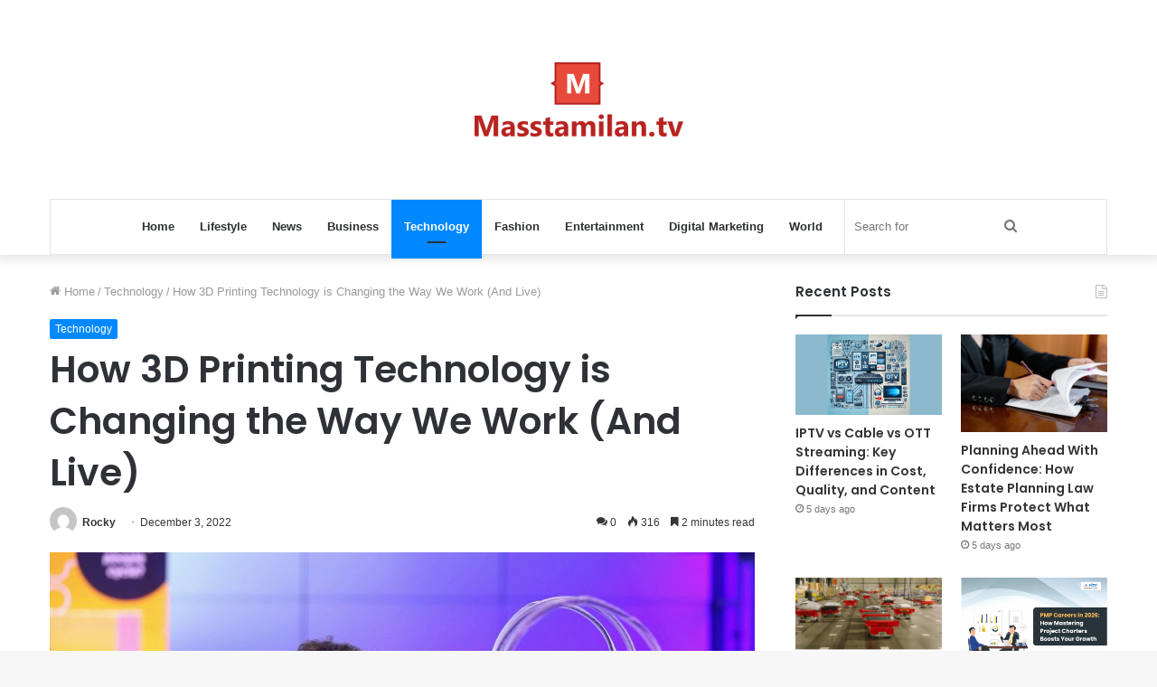

--- FILE ---
content_type: text/html; charset=UTF-8
request_url: https://masstamilan.tv/how-3d-printing-technology-is-changing-the-way-we-work-and-live/
body_size: 16460
content:
<!DOCTYPE html>
<html dir="ltr" lang="en-US" class="" data-skin="light" prefix="og: http://ogp.me/ns#">
<head>
	<meta charset="UTF-8" />
	<link rel="profile" href="https://gmpg.org/xfn/11" />
	<title>How 3D Printing Technology is Changing the Way We Work (And Live) MassTamilan Tv</title>
	<style>img:is([sizes="auto" i], [sizes^="auto," i]) { contain-intrinsic-size: 3000px 1500px }</style>
	
		<!-- All in One SEO 4.8.5 - aioseo.com -->
	<meta name="description" content="While many people think of 3D printing technology as cutting-edge and new, the reality is that the process has been around since the 1980s. It was conceptualized by Hideo Kodama, who published a paper on the use of photopolymer technology to create 3D models in 1981. Since then, 3D printing, or additive manufacturing, has developed" />
	<meta name="robots" content="max-snippet:-1, max-image-preview:large, max-video-preview:-1" />
	<meta name="author" content="Rocky"/>
	<link rel="canonical" href="https://masstamilan.tv/how-3d-printing-technology-is-changing-the-way-we-work-and-live/" />
	<meta name="generator" content="All in One SEO (AIOSEO) 4.8.5" />
		<script type="application/ld+json" class="aioseo-schema">
			{"@context":"https:\/\/schema.org","@graph":[{"@type":"Article","@id":"https:\/\/masstamilan.tv\/how-3d-printing-technology-is-changing-the-way-we-work-and-live\/#article","name":"How 3D Printing Technology is Changing the Way We Work (And Live) MassTamilan Tv","headline":"How 3D Printing Technology is Changing the Way We Work (And Live)","author":{"@id":"https:\/\/masstamilan.tv\/author\/gposting\/#author"},"publisher":{"@id":"https:\/\/masstamilan.tv\/#organization"},"image":{"@type":"ImageObject","url":"https:\/\/masstamilan.tv\/wp-content\/uploads\/2022\/12\/101603229-183634685-scaled.jpg","width":2560,"height":1707},"datePublished":"2022-12-03T20:28:03+06:00","dateModified":"2022-12-06T11:20:44+06:00","inLanguage":"en-US","mainEntityOfPage":{"@id":"https:\/\/masstamilan.tv\/how-3d-printing-technology-is-changing-the-way-we-work-and-live\/#webpage"},"isPartOf":{"@id":"https:\/\/masstamilan.tv\/how-3d-printing-technology-is-changing-the-way-we-work-and-live\/#webpage"},"articleSection":"Technology"},{"@type":"BreadcrumbList","@id":"https:\/\/masstamilan.tv\/how-3d-printing-technology-is-changing-the-way-we-work-and-live\/#breadcrumblist","itemListElement":[{"@type":"ListItem","@id":"https:\/\/masstamilan.tv#listItem","position":1,"name":"Home","item":"https:\/\/masstamilan.tv","nextItem":{"@type":"ListItem","@id":"https:\/\/masstamilan.tv\/technology\/#listItem","name":"Technology"}},{"@type":"ListItem","@id":"https:\/\/masstamilan.tv\/technology\/#listItem","position":2,"name":"Technology","item":"https:\/\/masstamilan.tv\/technology\/","nextItem":{"@type":"ListItem","@id":"https:\/\/masstamilan.tv\/how-3d-printing-technology-is-changing-the-way-we-work-and-live\/#listItem","name":"How 3D Printing Technology is Changing the Way We Work (And Live)"},"previousItem":{"@type":"ListItem","@id":"https:\/\/masstamilan.tv#listItem","name":"Home"}},{"@type":"ListItem","@id":"https:\/\/masstamilan.tv\/how-3d-printing-technology-is-changing-the-way-we-work-and-live\/#listItem","position":3,"name":"How 3D Printing Technology is Changing the Way We Work (And Live)","previousItem":{"@type":"ListItem","@id":"https:\/\/masstamilan.tv\/technology\/#listItem","name":"Technology"}}]},{"@type":"Organization","@id":"https:\/\/masstamilan.tv\/#organization","name":"MassTamilan","url":"https:\/\/masstamilan.tv\/"},{"@type":"Person","@id":"https:\/\/masstamilan.tv\/author\/gposting\/#author","url":"https:\/\/masstamilan.tv\/author\/gposting\/","name":"Rocky","image":{"@type":"ImageObject","@id":"https:\/\/masstamilan.tv\/how-3d-printing-technology-is-changing-the-way-we-work-and-live\/#authorImage","url":"https:\/\/secure.gravatar.com\/avatar\/4fb3aff00246b67610fe078de1c34a4ae3d7544591e095fb40a12311d6647390?s=96&d=mm&r=g","width":96,"height":96,"caption":"Rocky"}},{"@type":"WebPage","@id":"https:\/\/masstamilan.tv\/how-3d-printing-technology-is-changing-the-way-we-work-and-live\/#webpage","url":"https:\/\/masstamilan.tv\/how-3d-printing-technology-is-changing-the-way-we-work-and-live\/","name":"How 3D Printing Technology is Changing the Way We Work (And Live) MassTamilan Tv","description":"While many people think of 3D printing technology as cutting-edge and new, the reality is that the process has been around since the 1980s. It was conceptualized by Hideo Kodama, who published a paper on the use of photopolymer technology to create 3D models in 1981. Since then, 3D printing, or additive manufacturing, has developed","inLanguage":"en-US","isPartOf":{"@id":"https:\/\/masstamilan.tv\/#website"},"breadcrumb":{"@id":"https:\/\/masstamilan.tv\/how-3d-printing-technology-is-changing-the-way-we-work-and-live\/#breadcrumblist"},"author":{"@id":"https:\/\/masstamilan.tv\/author\/gposting\/#author"},"creator":{"@id":"https:\/\/masstamilan.tv\/author\/gposting\/#author"},"image":{"@type":"ImageObject","url":"https:\/\/masstamilan.tv\/wp-content\/uploads\/2022\/12\/101603229-183634685-scaled.jpg","@id":"https:\/\/masstamilan.tv\/how-3d-printing-technology-is-changing-the-way-we-work-and-live\/#mainImage","width":2560,"height":1707},"primaryImageOfPage":{"@id":"https:\/\/masstamilan.tv\/how-3d-printing-technology-is-changing-the-way-we-work-and-live\/#mainImage"},"datePublished":"2022-12-03T20:28:03+06:00","dateModified":"2022-12-06T11:20:44+06:00"},{"@type":"WebSite","@id":"https:\/\/masstamilan.tv\/#website","url":"https:\/\/masstamilan.tv\/","name":"MassTamilan","inLanguage":"en-US","publisher":{"@id":"https:\/\/masstamilan.tv\/#organization"}}]}
		</script>
		<!-- All in One SEO -->

<link rel="alternate" type="application/rss+xml" title="MassTamilan &raquo; Feed" href="https://masstamilan.tv/feed/" />
<link rel="alternate" type="application/rss+xml" title="MassTamilan &raquo; Comments Feed" href="https://masstamilan.tv/comments/feed/" />
<link rel="alternate" type="application/rss+xml" title="MassTamilan &raquo; How 3D Printing Technology is Changing the Way We Work (And Live) Comments Feed" href="https://masstamilan.tv/how-3d-printing-technology-is-changing-the-way-we-work-and-live/feed/" />

<meta property="og:title" content="How 3D Printing Technology is Changing the Way We Work (And Live) - MassTamilan" />
<meta property="og:type" content="article" />
<meta property="og:description" content="While many people think of 3D printing technology as cutting-edge and new, the reality is that the p" />
<meta property="og:url" content="https://masstamilan.tv/how-3d-printing-technology-is-changing-the-way-we-work-and-live/" />
<meta property="og:site_name" content="MassTamilan" />
<meta property="og:image" content="https://masstamilan.tv/wp-content/uploads/2022/12/101603229-183634685-scaled.jpg" />
<script type="text/javascript">
/* <![CDATA[ */
window._wpemojiSettings = {"baseUrl":"https:\/\/s.w.org\/images\/core\/emoji\/16.0.1\/72x72\/","ext":".png","svgUrl":"https:\/\/s.w.org\/images\/core\/emoji\/16.0.1\/svg\/","svgExt":".svg","source":{"concatemoji":"https:\/\/masstamilan.tv\/wp-includes\/js\/wp-emoji-release.min.js?ver=6.8.3"}};
/*! This file is auto-generated */
!function(s,n){var o,i,e;function c(e){try{var t={supportTests:e,timestamp:(new Date).valueOf()};sessionStorage.setItem(o,JSON.stringify(t))}catch(e){}}function p(e,t,n){e.clearRect(0,0,e.canvas.width,e.canvas.height),e.fillText(t,0,0);var t=new Uint32Array(e.getImageData(0,0,e.canvas.width,e.canvas.height).data),a=(e.clearRect(0,0,e.canvas.width,e.canvas.height),e.fillText(n,0,0),new Uint32Array(e.getImageData(0,0,e.canvas.width,e.canvas.height).data));return t.every(function(e,t){return e===a[t]})}function u(e,t){e.clearRect(0,0,e.canvas.width,e.canvas.height),e.fillText(t,0,0);for(var n=e.getImageData(16,16,1,1),a=0;a<n.data.length;a++)if(0!==n.data[a])return!1;return!0}function f(e,t,n,a){switch(t){case"flag":return n(e,"\ud83c\udff3\ufe0f\u200d\u26a7\ufe0f","\ud83c\udff3\ufe0f\u200b\u26a7\ufe0f")?!1:!n(e,"\ud83c\udde8\ud83c\uddf6","\ud83c\udde8\u200b\ud83c\uddf6")&&!n(e,"\ud83c\udff4\udb40\udc67\udb40\udc62\udb40\udc65\udb40\udc6e\udb40\udc67\udb40\udc7f","\ud83c\udff4\u200b\udb40\udc67\u200b\udb40\udc62\u200b\udb40\udc65\u200b\udb40\udc6e\u200b\udb40\udc67\u200b\udb40\udc7f");case"emoji":return!a(e,"\ud83e\udedf")}return!1}function g(e,t,n,a){var r="undefined"!=typeof WorkerGlobalScope&&self instanceof WorkerGlobalScope?new OffscreenCanvas(300,150):s.createElement("canvas"),o=r.getContext("2d",{willReadFrequently:!0}),i=(o.textBaseline="top",o.font="600 32px Arial",{});return e.forEach(function(e){i[e]=t(o,e,n,a)}),i}function t(e){var t=s.createElement("script");t.src=e,t.defer=!0,s.head.appendChild(t)}"undefined"!=typeof Promise&&(o="wpEmojiSettingsSupports",i=["flag","emoji"],n.supports={everything:!0,everythingExceptFlag:!0},e=new Promise(function(e){s.addEventListener("DOMContentLoaded",e,{once:!0})}),new Promise(function(t){var n=function(){try{var e=JSON.parse(sessionStorage.getItem(o));if("object"==typeof e&&"number"==typeof e.timestamp&&(new Date).valueOf()<e.timestamp+604800&&"object"==typeof e.supportTests)return e.supportTests}catch(e){}return null}();if(!n){if("undefined"!=typeof Worker&&"undefined"!=typeof OffscreenCanvas&&"undefined"!=typeof URL&&URL.createObjectURL&&"undefined"!=typeof Blob)try{var e="postMessage("+g.toString()+"("+[JSON.stringify(i),f.toString(),p.toString(),u.toString()].join(",")+"));",a=new Blob([e],{type:"text/javascript"}),r=new Worker(URL.createObjectURL(a),{name:"wpTestEmojiSupports"});return void(r.onmessage=function(e){c(n=e.data),r.terminate(),t(n)})}catch(e){}c(n=g(i,f,p,u))}t(n)}).then(function(e){for(var t in e)n.supports[t]=e[t],n.supports.everything=n.supports.everything&&n.supports[t],"flag"!==t&&(n.supports.everythingExceptFlag=n.supports.everythingExceptFlag&&n.supports[t]);n.supports.everythingExceptFlag=n.supports.everythingExceptFlag&&!n.supports.flag,n.DOMReady=!1,n.readyCallback=function(){n.DOMReady=!0}}).then(function(){return e}).then(function(){var e;n.supports.everything||(n.readyCallback(),(e=n.source||{}).concatemoji?t(e.concatemoji):e.wpemoji&&e.twemoji&&(t(e.twemoji),t(e.wpemoji)))}))}((window,document),window._wpemojiSettings);
/* ]]> */
</script>
<style id='wp-emoji-styles-inline-css' type='text/css'>

	img.wp-smiley, img.emoji {
		display: inline !important;
		border: none !important;
		box-shadow: none !important;
		height: 1em !important;
		width: 1em !important;
		margin: 0 0.07em !important;
		vertical-align: -0.1em !important;
		background: none !important;
		padding: 0 !important;
	}
</style>
<link rel='stylesheet' id='wp-block-library-css' href='https://masstamilan.tv/wp-includes/css/dist/block-library/style.min.css?ver=6.8.3' type='text/css' media='all' />
<style id='wp-block-library-theme-inline-css' type='text/css'>
.wp-block-audio :where(figcaption){color:#555;font-size:13px;text-align:center}.is-dark-theme .wp-block-audio :where(figcaption){color:#ffffffa6}.wp-block-audio{margin:0 0 1em}.wp-block-code{border:1px solid #ccc;border-radius:4px;font-family:Menlo,Consolas,monaco,monospace;padding:.8em 1em}.wp-block-embed :where(figcaption){color:#555;font-size:13px;text-align:center}.is-dark-theme .wp-block-embed :where(figcaption){color:#ffffffa6}.wp-block-embed{margin:0 0 1em}.blocks-gallery-caption{color:#555;font-size:13px;text-align:center}.is-dark-theme .blocks-gallery-caption{color:#ffffffa6}:root :where(.wp-block-image figcaption){color:#555;font-size:13px;text-align:center}.is-dark-theme :root :where(.wp-block-image figcaption){color:#ffffffa6}.wp-block-image{margin:0 0 1em}.wp-block-pullquote{border-bottom:4px solid;border-top:4px solid;color:currentColor;margin-bottom:1.75em}.wp-block-pullquote cite,.wp-block-pullquote footer,.wp-block-pullquote__citation{color:currentColor;font-size:.8125em;font-style:normal;text-transform:uppercase}.wp-block-quote{border-left:.25em solid;margin:0 0 1.75em;padding-left:1em}.wp-block-quote cite,.wp-block-quote footer{color:currentColor;font-size:.8125em;font-style:normal;position:relative}.wp-block-quote:where(.has-text-align-right){border-left:none;border-right:.25em solid;padding-left:0;padding-right:1em}.wp-block-quote:where(.has-text-align-center){border:none;padding-left:0}.wp-block-quote.is-large,.wp-block-quote.is-style-large,.wp-block-quote:where(.is-style-plain){border:none}.wp-block-search .wp-block-search__label{font-weight:700}.wp-block-search__button{border:1px solid #ccc;padding:.375em .625em}:where(.wp-block-group.has-background){padding:1.25em 2.375em}.wp-block-separator.has-css-opacity{opacity:.4}.wp-block-separator{border:none;border-bottom:2px solid;margin-left:auto;margin-right:auto}.wp-block-separator.has-alpha-channel-opacity{opacity:1}.wp-block-separator:not(.is-style-wide):not(.is-style-dots){width:100px}.wp-block-separator.has-background:not(.is-style-dots){border-bottom:none;height:1px}.wp-block-separator.has-background:not(.is-style-wide):not(.is-style-dots){height:2px}.wp-block-table{margin:0 0 1em}.wp-block-table td,.wp-block-table th{word-break:normal}.wp-block-table :where(figcaption){color:#555;font-size:13px;text-align:center}.is-dark-theme .wp-block-table :where(figcaption){color:#ffffffa6}.wp-block-video :where(figcaption){color:#555;font-size:13px;text-align:center}.is-dark-theme .wp-block-video :where(figcaption){color:#ffffffa6}.wp-block-video{margin:0 0 1em}:root :where(.wp-block-template-part.has-background){margin-bottom:0;margin-top:0;padding:1.25em 2.375em}
</style>
<style id='classic-theme-styles-inline-css' type='text/css'>
/*! This file is auto-generated */
.wp-block-button__link{color:#fff;background-color:#32373c;border-radius:9999px;box-shadow:none;text-decoration:none;padding:calc(.667em + 2px) calc(1.333em + 2px);font-size:1.125em}.wp-block-file__button{background:#32373c;color:#fff;text-decoration:none}
</style>
<style id='global-styles-inline-css' type='text/css'>
:root{--wp--preset--aspect-ratio--square: 1;--wp--preset--aspect-ratio--4-3: 4/3;--wp--preset--aspect-ratio--3-4: 3/4;--wp--preset--aspect-ratio--3-2: 3/2;--wp--preset--aspect-ratio--2-3: 2/3;--wp--preset--aspect-ratio--16-9: 16/9;--wp--preset--aspect-ratio--9-16: 9/16;--wp--preset--color--black: #000000;--wp--preset--color--cyan-bluish-gray: #abb8c3;--wp--preset--color--white: #ffffff;--wp--preset--color--pale-pink: #f78da7;--wp--preset--color--vivid-red: #cf2e2e;--wp--preset--color--luminous-vivid-orange: #ff6900;--wp--preset--color--luminous-vivid-amber: #fcb900;--wp--preset--color--light-green-cyan: #7bdcb5;--wp--preset--color--vivid-green-cyan: #00d084;--wp--preset--color--pale-cyan-blue: #8ed1fc;--wp--preset--color--vivid-cyan-blue: #0693e3;--wp--preset--color--vivid-purple: #9b51e0;--wp--preset--gradient--vivid-cyan-blue-to-vivid-purple: linear-gradient(135deg,rgba(6,147,227,1) 0%,rgb(155,81,224) 100%);--wp--preset--gradient--light-green-cyan-to-vivid-green-cyan: linear-gradient(135deg,rgb(122,220,180) 0%,rgb(0,208,130) 100%);--wp--preset--gradient--luminous-vivid-amber-to-luminous-vivid-orange: linear-gradient(135deg,rgba(252,185,0,1) 0%,rgba(255,105,0,1) 100%);--wp--preset--gradient--luminous-vivid-orange-to-vivid-red: linear-gradient(135deg,rgba(255,105,0,1) 0%,rgb(207,46,46) 100%);--wp--preset--gradient--very-light-gray-to-cyan-bluish-gray: linear-gradient(135deg,rgb(238,238,238) 0%,rgb(169,184,195) 100%);--wp--preset--gradient--cool-to-warm-spectrum: linear-gradient(135deg,rgb(74,234,220) 0%,rgb(151,120,209) 20%,rgb(207,42,186) 40%,rgb(238,44,130) 60%,rgb(251,105,98) 80%,rgb(254,248,76) 100%);--wp--preset--gradient--blush-light-purple: linear-gradient(135deg,rgb(255,206,236) 0%,rgb(152,150,240) 100%);--wp--preset--gradient--blush-bordeaux: linear-gradient(135deg,rgb(254,205,165) 0%,rgb(254,45,45) 50%,rgb(107,0,62) 100%);--wp--preset--gradient--luminous-dusk: linear-gradient(135deg,rgb(255,203,112) 0%,rgb(199,81,192) 50%,rgb(65,88,208) 100%);--wp--preset--gradient--pale-ocean: linear-gradient(135deg,rgb(255,245,203) 0%,rgb(182,227,212) 50%,rgb(51,167,181) 100%);--wp--preset--gradient--electric-grass: linear-gradient(135deg,rgb(202,248,128) 0%,rgb(113,206,126) 100%);--wp--preset--gradient--midnight: linear-gradient(135deg,rgb(2,3,129) 0%,rgb(40,116,252) 100%);--wp--preset--font-size--small: 13px;--wp--preset--font-size--medium: 20px;--wp--preset--font-size--large: 36px;--wp--preset--font-size--x-large: 42px;--wp--preset--spacing--20: 0.44rem;--wp--preset--spacing--30: 0.67rem;--wp--preset--spacing--40: 1rem;--wp--preset--spacing--50: 1.5rem;--wp--preset--spacing--60: 2.25rem;--wp--preset--spacing--70: 3.38rem;--wp--preset--spacing--80: 5.06rem;--wp--preset--shadow--natural: 6px 6px 9px rgba(0, 0, 0, 0.2);--wp--preset--shadow--deep: 12px 12px 50px rgba(0, 0, 0, 0.4);--wp--preset--shadow--sharp: 6px 6px 0px rgba(0, 0, 0, 0.2);--wp--preset--shadow--outlined: 6px 6px 0px -3px rgba(255, 255, 255, 1), 6px 6px rgba(0, 0, 0, 1);--wp--preset--shadow--crisp: 6px 6px 0px rgba(0, 0, 0, 1);}:where(.is-layout-flex){gap: 0.5em;}:where(.is-layout-grid){gap: 0.5em;}body .is-layout-flex{display: flex;}.is-layout-flex{flex-wrap: wrap;align-items: center;}.is-layout-flex > :is(*, div){margin: 0;}body .is-layout-grid{display: grid;}.is-layout-grid > :is(*, div){margin: 0;}:where(.wp-block-columns.is-layout-flex){gap: 2em;}:where(.wp-block-columns.is-layout-grid){gap: 2em;}:where(.wp-block-post-template.is-layout-flex){gap: 1.25em;}:where(.wp-block-post-template.is-layout-grid){gap: 1.25em;}.has-black-color{color: var(--wp--preset--color--black) !important;}.has-cyan-bluish-gray-color{color: var(--wp--preset--color--cyan-bluish-gray) !important;}.has-white-color{color: var(--wp--preset--color--white) !important;}.has-pale-pink-color{color: var(--wp--preset--color--pale-pink) !important;}.has-vivid-red-color{color: var(--wp--preset--color--vivid-red) !important;}.has-luminous-vivid-orange-color{color: var(--wp--preset--color--luminous-vivid-orange) !important;}.has-luminous-vivid-amber-color{color: var(--wp--preset--color--luminous-vivid-amber) !important;}.has-light-green-cyan-color{color: var(--wp--preset--color--light-green-cyan) !important;}.has-vivid-green-cyan-color{color: var(--wp--preset--color--vivid-green-cyan) !important;}.has-pale-cyan-blue-color{color: var(--wp--preset--color--pale-cyan-blue) !important;}.has-vivid-cyan-blue-color{color: var(--wp--preset--color--vivid-cyan-blue) !important;}.has-vivid-purple-color{color: var(--wp--preset--color--vivid-purple) !important;}.has-black-background-color{background-color: var(--wp--preset--color--black) !important;}.has-cyan-bluish-gray-background-color{background-color: var(--wp--preset--color--cyan-bluish-gray) !important;}.has-white-background-color{background-color: var(--wp--preset--color--white) !important;}.has-pale-pink-background-color{background-color: var(--wp--preset--color--pale-pink) !important;}.has-vivid-red-background-color{background-color: var(--wp--preset--color--vivid-red) !important;}.has-luminous-vivid-orange-background-color{background-color: var(--wp--preset--color--luminous-vivid-orange) !important;}.has-luminous-vivid-amber-background-color{background-color: var(--wp--preset--color--luminous-vivid-amber) !important;}.has-light-green-cyan-background-color{background-color: var(--wp--preset--color--light-green-cyan) !important;}.has-vivid-green-cyan-background-color{background-color: var(--wp--preset--color--vivid-green-cyan) !important;}.has-pale-cyan-blue-background-color{background-color: var(--wp--preset--color--pale-cyan-blue) !important;}.has-vivid-cyan-blue-background-color{background-color: var(--wp--preset--color--vivid-cyan-blue) !important;}.has-vivid-purple-background-color{background-color: var(--wp--preset--color--vivid-purple) !important;}.has-black-border-color{border-color: var(--wp--preset--color--black) !important;}.has-cyan-bluish-gray-border-color{border-color: var(--wp--preset--color--cyan-bluish-gray) !important;}.has-white-border-color{border-color: var(--wp--preset--color--white) !important;}.has-pale-pink-border-color{border-color: var(--wp--preset--color--pale-pink) !important;}.has-vivid-red-border-color{border-color: var(--wp--preset--color--vivid-red) !important;}.has-luminous-vivid-orange-border-color{border-color: var(--wp--preset--color--luminous-vivid-orange) !important;}.has-luminous-vivid-amber-border-color{border-color: var(--wp--preset--color--luminous-vivid-amber) !important;}.has-light-green-cyan-border-color{border-color: var(--wp--preset--color--light-green-cyan) !important;}.has-vivid-green-cyan-border-color{border-color: var(--wp--preset--color--vivid-green-cyan) !important;}.has-pale-cyan-blue-border-color{border-color: var(--wp--preset--color--pale-cyan-blue) !important;}.has-vivid-cyan-blue-border-color{border-color: var(--wp--preset--color--vivid-cyan-blue) !important;}.has-vivid-purple-border-color{border-color: var(--wp--preset--color--vivid-purple) !important;}.has-vivid-cyan-blue-to-vivid-purple-gradient-background{background: var(--wp--preset--gradient--vivid-cyan-blue-to-vivid-purple) !important;}.has-light-green-cyan-to-vivid-green-cyan-gradient-background{background: var(--wp--preset--gradient--light-green-cyan-to-vivid-green-cyan) !important;}.has-luminous-vivid-amber-to-luminous-vivid-orange-gradient-background{background: var(--wp--preset--gradient--luminous-vivid-amber-to-luminous-vivid-orange) !important;}.has-luminous-vivid-orange-to-vivid-red-gradient-background{background: var(--wp--preset--gradient--luminous-vivid-orange-to-vivid-red) !important;}.has-very-light-gray-to-cyan-bluish-gray-gradient-background{background: var(--wp--preset--gradient--very-light-gray-to-cyan-bluish-gray) !important;}.has-cool-to-warm-spectrum-gradient-background{background: var(--wp--preset--gradient--cool-to-warm-spectrum) !important;}.has-blush-light-purple-gradient-background{background: var(--wp--preset--gradient--blush-light-purple) !important;}.has-blush-bordeaux-gradient-background{background: var(--wp--preset--gradient--blush-bordeaux) !important;}.has-luminous-dusk-gradient-background{background: var(--wp--preset--gradient--luminous-dusk) !important;}.has-pale-ocean-gradient-background{background: var(--wp--preset--gradient--pale-ocean) !important;}.has-electric-grass-gradient-background{background: var(--wp--preset--gradient--electric-grass) !important;}.has-midnight-gradient-background{background: var(--wp--preset--gradient--midnight) !important;}.has-small-font-size{font-size: var(--wp--preset--font-size--small) !important;}.has-medium-font-size{font-size: var(--wp--preset--font-size--medium) !important;}.has-large-font-size{font-size: var(--wp--preset--font-size--large) !important;}.has-x-large-font-size{font-size: var(--wp--preset--font-size--x-large) !important;}
:where(.wp-block-post-template.is-layout-flex){gap: 1.25em;}:where(.wp-block-post-template.is-layout-grid){gap: 1.25em;}
:where(.wp-block-columns.is-layout-flex){gap: 2em;}:where(.wp-block-columns.is-layout-grid){gap: 2em;}
:root :where(.wp-block-pullquote){font-size: 1.5em;line-height: 1.6;}
</style>
<style id='akismet-widget-style-inline-css' type='text/css'>

			.a-stats {
				--akismet-color-mid-green: #357b49;
				--akismet-color-white: #fff;
				--akismet-color-light-grey: #f6f7f7;

				max-width: 350px;
				width: auto;
			}

			.a-stats * {
				all: unset;
				box-sizing: border-box;
			}

			.a-stats strong {
				font-weight: 600;
			}

			.a-stats a.a-stats__link,
			.a-stats a.a-stats__link:visited,
			.a-stats a.a-stats__link:active {
				background: var(--akismet-color-mid-green);
				border: none;
				box-shadow: none;
				border-radius: 8px;
				color: var(--akismet-color-white);
				cursor: pointer;
				display: block;
				font-family: -apple-system, BlinkMacSystemFont, 'Segoe UI', 'Roboto', 'Oxygen-Sans', 'Ubuntu', 'Cantarell', 'Helvetica Neue', sans-serif;
				font-weight: 500;
				padding: 12px;
				text-align: center;
				text-decoration: none;
				transition: all 0.2s ease;
			}

			/* Extra specificity to deal with TwentyTwentyOne focus style */
			.widget .a-stats a.a-stats__link:focus {
				background: var(--akismet-color-mid-green);
				color: var(--akismet-color-white);
				text-decoration: none;
			}

			.a-stats a.a-stats__link:hover {
				filter: brightness(110%);
				box-shadow: 0 4px 12px rgba(0, 0, 0, 0.06), 0 0 2px rgba(0, 0, 0, 0.16);
			}

			.a-stats .count {
				color: var(--akismet-color-white);
				display: block;
				font-size: 1.5em;
				line-height: 1.4;
				padding: 0 13px;
				white-space: nowrap;
			}
		
</style>
<link rel='stylesheet' id='tie-css-base-css' href='https://masstamilan.tv/wp-content/themes/jannah/assets/css/base.min.css?ver=5.4.10' type='text/css' media='all' />
<link rel='stylesheet' id='tie-css-styles-css' href='https://masstamilan.tv/wp-content/themes/jannah/assets/css/style.min.css?ver=5.4.10' type='text/css' media='all' />
<link rel='stylesheet' id='tie-css-widgets-css' href='https://masstamilan.tv/wp-content/themes/jannah/assets/css/widgets.min.css?ver=5.4.10' type='text/css' media='all' />
<link rel='stylesheet' id='tie-css-helpers-css' href='https://masstamilan.tv/wp-content/themes/jannah/assets/css/helpers.min.css?ver=5.4.10' type='text/css' media='all' />
<link rel='stylesheet' id='tie-fontawesome5-css' href='https://masstamilan.tv/wp-content/themes/jannah/assets/css/fontawesome.css?ver=5.4.10' type='text/css' media='all' />
<link rel='stylesheet' id='tie-css-ilightbox-css' href='https://masstamilan.tv/wp-content/themes/jannah/assets/ilightbox/dark-skin/skin.css?ver=5.4.10' type='text/css' media='all' />
<link rel='stylesheet' id='tie-css-single-css' href='https://masstamilan.tv/wp-content/themes/jannah/assets/css/single.min.css?ver=5.4.10' type='text/css' media='all' />
<link rel='stylesheet' id='tie-css-print-css' href='https://masstamilan.tv/wp-content/themes/jannah/assets/css/print.css?ver=5.4.10' type='text/css' media='print' />
<style id='tie-css-print-inline-css' type='text/css'>
.wf-active .logo-text,.wf-active h1,.wf-active h2,.wf-active h3,.wf-active h4,.wf-active h5,.wf-active h6,.wf-active .the-subtitle{font-family: 'Poppins';}
</style>
<script type="text/javascript" src="https://masstamilan.tv/wp-includes/js/jquery/jquery.min.js?ver=3.7.1" id="jquery-core-js"></script>
<script type="text/javascript" src="https://masstamilan.tv/wp-includes/js/jquery/jquery-migrate.min.js?ver=3.4.1" id="jquery-migrate-js"></script>
<link rel="https://api.w.org/" href="https://masstamilan.tv/wp-json/" /><link rel="alternate" title="JSON" type="application/json" href="https://masstamilan.tv/wp-json/wp/v2/posts/33784" /><link rel="EditURI" type="application/rsd+xml" title="RSD" href="https://masstamilan.tv/xmlrpc.php?rsd" />
<meta name="generator" content="WordPress 6.8.3" />
<link rel='shortlink' href='https://masstamilan.tv/?p=33784' />
<link rel="alternate" title="oEmbed (JSON)" type="application/json+oembed" href="https://masstamilan.tv/wp-json/oembed/1.0/embed?url=https%3A%2F%2Fmasstamilan.tv%2Fhow-3d-printing-technology-is-changing-the-way-we-work-and-live%2F" />
<link rel="alternate" title="oEmbed (XML)" type="text/xml+oembed" href="https://masstamilan.tv/wp-json/oembed/1.0/embed?url=https%3A%2F%2Fmasstamilan.tv%2Fhow-3d-printing-technology-is-changing-the-way-we-work-and-live%2F&#038;format=xml" />
 <meta name="description" content="While many people think of 3D printing technology as cutting-edge and new, the reality is that the process has been around since the 1980s. It was con" /><meta http-equiv="X-UA-Compatible" content="IE=edge">
<meta name="theme-color" content="#0088ff" /><meta name="viewport" content="width=device-width, initial-scale=1.0" /></head>

<body data-rsssl=1 id="tie-body" class="wp-singular post-template-default single single-post postid-33784 single-format-standard wp-theme-jannah wrapper-has-shadow block-head-1 magazine2 is-thumb-overlay-disabled is-desktop is-header-layout-2 sidebar-right has-sidebar post-layout-1 narrow-title-narrow-media is-standard-format has-mobile-share">



<div class="background-overlay">

	<div id="tie-container" class="site tie-container">

		
		<div id="tie-wrapper">

			
<header id="theme-header" class="theme-header header-layout-2 main-nav-light main-nav-default-light main-nav-below main-nav-boxed no-stream-item has-shadow has-normal-width-logo mobile-header-default">
	
<div class="container header-container">
	<div class="tie-row logo-row">

		
		<div class="logo-wrapper">
			<div class="tie-col-md-4 logo-container clearfix">
				<div id="mobile-header-components-area_1" class="mobile-header-components"><ul class="components"><li class="mobile-component_menu custom-menu-link"><a href="#" id="mobile-menu-icon" class=""><span class="tie-mobile-menu-icon nav-icon is-layout-1"></span><span class="screen-reader-text">Menu</span></a></li></ul></div>
		<div id="logo" class="image-logo" >

			
			<a title="MassTamilan" href="https://masstamilan.tv/">
				
				<picture class="tie-logo-default tie-logo-picture">
					<source class="tie-logo-source-default tie-logo-source" srcset="https://masstamilan.tv/wp-content/uploads/2021/03/masstv.png">
					<img class="tie-logo-img-default tie-logo-img" src="https://masstamilan.tv/wp-content/uploads/2021/03/masstv.png" alt="MassTamilan" width="231" height="140" style="max-height:140px; width: auto;" />
				</picture>
						</a>

			
		</div><!-- #logo /-->

		<div id="mobile-header-components-area_2" class="mobile-header-components"><ul class="components"><li class="mobile-component_search custom-menu-link">
				<a href="#" class="tie-search-trigger-mobile">
					<span class="tie-icon-search tie-search-icon" aria-hidden="true"></span>
					<span class="screen-reader-text">Search for</span>
				</a>
			</li></ul></div>			</div><!-- .tie-col /-->
		</div><!-- .logo-wrapper /-->

		
	</div><!-- .tie-row /-->
</div><!-- .container /-->

<div class="main-nav-wrapper">
	<nav id="main-nav" data-skin="search-in-main-nav" class="main-nav header-nav live-search-parent"  aria-label="Primary Navigation">
		<div class="container">

			<div class="main-menu-wrapper">

				
				<div id="menu-components-wrap">

					
					<div class="main-menu main-menu-wrap tie-alignleft">
						<div id="main-nav-menu" class="main-menu header-menu"><ul id="menu-home" class="menu" role="menubar"><li id="menu-item-11060" class="menu-item menu-item-type-custom menu-item-object-custom menu-item-home menu-item-11060"><a href="https://masstamilan.tv/">Home</a></li>
<li id="menu-item-11053" class="menu-item menu-item-type-taxonomy menu-item-object-category menu-item-11053"><a href="https://masstamilan.tv/lifestyle/">Lifestyle</a></li>
<li id="menu-item-11054" class="menu-item menu-item-type-taxonomy menu-item-object-category menu-item-11054"><a href="https://masstamilan.tv/news/">News</a></li>
<li id="menu-item-11055" class="menu-item menu-item-type-taxonomy menu-item-object-category menu-item-11055"><a href="https://masstamilan.tv/business/">Business</a></li>
<li id="menu-item-11056" class="menu-item menu-item-type-taxonomy menu-item-object-category current-post-ancestor current-menu-parent current-post-parent menu-item-11056 tie-current-menu"><a href="https://masstamilan.tv/technology/">Technology</a></li>
<li id="menu-item-11057" class="menu-item menu-item-type-taxonomy menu-item-object-category menu-item-11057"><a href="https://masstamilan.tv/fashion/">Fashion</a></li>
<li id="menu-item-11058" class="menu-item menu-item-type-taxonomy menu-item-object-category menu-item-11058"><a href="https://masstamilan.tv/entertainment/">Entertainment</a></li>
<li id="menu-item-11061" class="menu-item menu-item-type-taxonomy menu-item-object-category menu-item-11061"><a href="https://masstamilan.tv/digital-marketing/">Digital Marketing</a></li>
<li id="menu-item-11062" class="menu-item menu-item-type-taxonomy menu-item-object-category menu-item-11062"><a href="https://masstamilan.tv/world/">World</a></li>
</ul></div>					</div><!-- .main-menu.tie-alignleft /-->

					<ul class="components">		<li class="search-bar menu-item custom-menu-link" aria-label="Search">
			<form method="get" id="search" action="https://masstamilan.tv/">
				<input id="search-input" class="is-ajax-search"  inputmode="search" type="text" name="s" title="Search for" placeholder="Search for" />
				<button id="search-submit" type="submit">
					<span class="tie-icon-search tie-search-icon" aria-hidden="true"></span>
					<span class="screen-reader-text">Search for</span>
				</button>
			</form>
		</li>
		</ul><!-- Components -->
				</div><!-- #menu-components-wrap /-->
			</div><!-- .main-menu-wrapper /-->
		</div><!-- .container /-->
	</nav><!-- #main-nav /-->
</div><!-- .main-nav-wrapper /-->

</header>

<div id="content" class="site-content container"><div id="main-content-row" class="tie-row main-content-row">

<div class="main-content tie-col-md-8 tie-col-xs-12" role="main">

	
	<article id="the-post" class="container-wrapper post-content tie-standard">

		
<header class="entry-header-outer">

	<nav id="breadcrumb"><a href="https://masstamilan.tv/"><span class="tie-icon-home" aria-hidden="true"></span> Home</a><em class="delimiter">/</em><a href="https://masstamilan.tv/technology/">Technology</a><em class="delimiter">/</em><span class="current">How 3D Printing Technology is Changing the Way We Work (And Live)</span></nav><script type="application/ld+json">{"@context":"http:\/\/schema.org","@type":"BreadcrumbList","@id":"#Breadcrumb","itemListElement":[{"@type":"ListItem","position":1,"item":{"name":"Home","@id":"https:\/\/masstamilan.tv\/"}},{"@type":"ListItem","position":2,"item":{"name":"Technology","@id":"https:\/\/masstamilan.tv\/technology\/"}}]}</script>
	<div class="entry-header">

		<span class="post-cat-wrap"><a class="post-cat tie-cat-13" href="https://masstamilan.tv/technology/">Technology</a></span>
		<h1 class="post-title entry-title">How 3D Printing Technology is Changing the Way We Work (And Live)</h1>

		<div id="single-post-meta" class="post-meta clearfix"><span class="author-meta single-author with-avatars"><span class="meta-item meta-author-wrapper meta-author-5">
						<span class="meta-author-avatar">
							<a href="https://masstamilan.tv/author/gposting/"><img alt='Photo of Rocky' src='https://secure.gravatar.com/avatar/4fb3aff00246b67610fe078de1c34a4ae3d7544591e095fb40a12311d6647390?s=140&#038;d=mm&#038;r=g' srcset='https://secure.gravatar.com/avatar/4fb3aff00246b67610fe078de1c34a4ae3d7544591e095fb40a12311d6647390?s=280&#038;d=mm&#038;r=g 2x' class='avatar avatar-140 photo' height='140' width='140' decoding='async'/></a>
						</span>
					<span class="meta-author"><a href="https://masstamilan.tv/author/gposting/" class="author-name tie-icon" title="Rocky">Rocky</a></span></span></span><span class="date meta-item tie-icon">December 3, 2022</span><div class="tie-alignright"><span class="meta-comment tie-icon meta-item fa-before">0</span><span class="meta-views meta-item "><span class="tie-icon-fire" aria-hidden="true"></span> 315 </span><span class="meta-reading-time meta-item"><span class="tie-icon-bookmark" aria-hidden="true"></span> 2 minutes read</span> </div></div><!-- .post-meta -->	</div><!-- .entry-header /-->

	
	
</header><!-- .entry-header-outer /-->

<div  class="featured-area"><div class="featured-area-inner"><figure class="single-featured-image"><img width="780" height="470" src="https://masstamilan.tv/wp-content/uploads/2022/12/101603229-183634685-780x470.jpg" class="attachment-jannah-image-post size-jannah-image-post wp-post-image" alt="" is_main_img="1" decoding="async" fetchpriority="high" /></figure></div></div>
		<div class="entry-content entry clearfix">

			
			<p><span style="font-weight: 400;">While many people think of 3D printing technology as cutting-edge and new, the reality is that the process has been around since the 1980s. It was conceptualized by Hideo Kodama, who published a paper on the use of photopolymer technology to create 3D models in 1981. Since then, 3D printing, or additive manufacturing, has developed in leaps and bounds, becoming easier, faster, and more accessible than ever before. Let’s take a look at just some of the ways that 3D printing is changing our lives today. </span></p>
<h2><b>Prototyping Is Faster (And Cheaper)</b></h2>
<p><span style="font-weight: 400;">Creating and testing prototypes is an important aspect of manufacturing in various industries. Traditionally, the prototyping process has been a long, complex, and expensive process, requiring experts from various industries to come together to create a single working model. However, thanks to the advancement of 3D printing technology, in particular rapid prototyping, the time it will take to go from concept to physical product is dictated only by the amount of time needed to design the part and a few hours for the actual print to take place. </span></p>
<p><span style="font-weight: 400;">Engaging with 3D prototyping experts can help reduce the amount of time taken to design a new part as well as test it for flaws and improvements. The </span><a href="https://www.rapidpsi.com/prototyping/"><span style="font-weight: 400;">Rapid PSI</span></a><span style="font-weight: 400;"> rapid prototyping process, for example, ensures a fast turnaround time, quality prints, and frequent updates, so you can create the best possible prototype for your needs.  </span></p>
<h2><b>Sourcing Spares Is as Easy as Finding the Right Model</b></h2>
<p><span style="font-weight: 400;">As more and more businesses turn to machinery to do many of the processes that used to be done by people, the demand for readily available spare parts for the many different types of machines used to manufacture goods is growing. However, the process of making spares — particularly complex, specially machined parts — is often time-consuming and expensive, especially if only a single part is required. Enter 3D-printed spares. With just the right material and model, or the know-how to create a new model, spare part manufacturers can supply any make or model machine with whatever spares it may need in less time than ever before, meaning less downtime overall. These spares include everything from basic components for standard farm equipment to </span><a href="https://www.aviationtoday.com/2020/11/30/aerospace-industry-finding-new-3d-printing-use-cases-old-aircraft-parts/"><span style="font-weight: 400;">aerospace parts for airplanes</span></a><span style="font-weight: 400;">.</span></p>
<h2><b>A New Era of Construction</b></h2>
<p><span style="font-weight: 400;">One of the newer uses of 3D printing, but one that has gained a lot of exposure thanks to its potential to help put an end to one of America’s biggest problems, is the ability to </span><a href="https://time.com/6162775/tiktok-3d-printed-houses/"><span style="font-weight: 400;">3D print homes from scratch</span></a><span style="font-weight: 400;">. One example of a company using this technology right here at home is the Iowa-based Alquist 3D, which promises to create sustainable, innovative, and, importantly, affordable housing for families using custom-built machines that “print” in concrete. The process involves laying layers upon layers of concrete down over a pre-determined path to create the walls of the home. This process requires only a single machine and an operator, rather than a full team of builders, taking much of the cost out of building a new structure. </span></p>
<p><span style="font-weight: 400;">While 3D printing technology has been around for a few decades already, the constant innovations and improvements made in the space have resulted in several exciting new uses for additive manufacturing. It is exciting to think about what the future may bring for this technology. </span></p>

			
		</div><!-- .entry-content /-->

				<div id="post-extra-info">
			<div class="theiaStickySidebar">
				<div id="single-post-meta" class="post-meta clearfix"><span class="author-meta single-author with-avatars"><span class="meta-item meta-author-wrapper meta-author-5">
						<span class="meta-author-avatar">
							<a href="https://masstamilan.tv/author/gposting/"><img alt='Photo of Rocky' src='https://secure.gravatar.com/avatar/4fb3aff00246b67610fe078de1c34a4ae3d7544591e095fb40a12311d6647390?s=140&#038;d=mm&#038;r=g' srcset='https://secure.gravatar.com/avatar/4fb3aff00246b67610fe078de1c34a4ae3d7544591e095fb40a12311d6647390?s=280&#038;d=mm&#038;r=g 2x' class='avatar avatar-140 photo' height='140' width='140' decoding='async'/></a>
						</span>
					<span class="meta-author"><a href="https://masstamilan.tv/author/gposting/" class="author-name tie-icon" title="Rocky">Rocky</a></span></span></span><span class="date meta-item tie-icon">December 3, 2022</span><div class="tie-alignright"><span class="meta-comment tie-icon meta-item fa-before">0</span><span class="meta-views meta-item "><span class="tie-icon-fire" aria-hidden="true"></span> 315 </span><span class="meta-reading-time meta-item"><span class="tie-icon-bookmark" aria-hidden="true"></span> 2 minutes read</span> </div></div><!-- .post-meta -->			</div>
		</div>

		<div class="clearfix"></div>
		<script id="tie-schema-json" type="application/ld+json">{"@context":"http:\/\/schema.org","@type":"Article","dateCreated":"2022-12-03T20:28:03+06:00","datePublished":"2022-12-03T20:28:03+06:00","dateModified":"2022-12-06T11:20:44+06:00","headline":"How 3D Printing Technology is Changing the Way We Work (And Live)","name":"How 3D Printing Technology is Changing the Way We Work (And Live)","keywords":[],"url":"https:\/\/masstamilan.tv\/how-3d-printing-technology-is-changing-the-way-we-work-and-live\/","description":"While many people think of 3D printing technology as cutting-edge and new, the reality is that the process has been around since the 1980s. It was conceptualized by Hideo Kodama, who published a paper","copyrightYear":"2022","articleSection":"Technology","articleBody":"While many people think of 3D printing technology as cutting-edge and new, the reality is that the process has been around since the 1980s. It was conceptualized by Hideo Kodama, who published a paper on the use of photopolymer technology to create 3D models in 1981. Since then, 3D printing, or additive manufacturing, has developed in leaps and bounds, becoming easier, faster, and more accessible than ever before. Let\u2019s take a look at just some of the ways that 3D printing is changing our lives today.\u00a0\r\nPrototyping Is Faster (And Cheaper)\r\nCreating and testing prototypes is an important aspect of manufacturing in various industries. Traditionally, the prototyping process has been a long, complex, and expensive process, requiring experts from various industries to come together to create a single working model. However, thanks to the advancement of 3D printing technology, in particular rapid prototyping, the time it will take to go from concept to physical product is dictated only by the amount of time needed to design the part and a few hours for the actual print to take place.\u00a0\r\n\r\nEngaging with 3D prototyping experts can help reduce the amount of time taken to design a new part as well as test it for flaws and improvements. The Rapid PSI rapid prototyping process, for example, ensures a fast turnaround time, quality prints, and frequent updates, so you can create the best possible prototype for your needs.\u00a0\u00a0\r\nSourcing Spares Is as Easy as Finding the Right Model\r\nAs more and more businesses turn to machinery to do many of the processes that used to be done by people, the demand for readily available spare parts for the many different types of machines used to manufacture goods is growing. However, the process of making spares \u2014 particularly complex, specially machined parts \u2014 is often time-consuming and expensive, especially if only a single part is required. Enter 3D-printed spares. With just the right material and model, or the know-how to create a new model, spare part manufacturers can supply any make or model machine with whatever spares it may need in less time than ever before, meaning less downtime overall. These spares include everything from basic components for standard farm equipment to aerospace parts for airplanes.\r\nA New Era of Construction\r\nOne of the newer uses of 3D printing, but one that has gained a lot of exposure thanks to its potential to help put an end to one of America\u2019s biggest problems, is the ability to 3D print homes from scratch. One example of a company using this technology right here at home is the Iowa-based Alquist 3D, which promises to create sustainable, innovative, and, importantly, affordable housing for families using custom-built machines that \u201cprint\u201d in concrete. The process involves laying layers upon layers of concrete down over a pre-determined path to create the walls of the home. This process requires only a single machine and an operator, rather than a full team of builders, taking much of the cost out of building a new structure.\u00a0\r\n\r\nWhile 3D printing technology has been around for a few decades already, the constant innovations and improvements made in the space have resulted in several exciting new uses for additive manufacturing. It is exciting to think about what the future may bring for this technology.\u00a0","publisher":{"@id":"#Publisher","@type":"Organization","name":"MassTamilan","logo":{"@type":"ImageObject","url":"https:\/\/masstamilan.tv\/wp-content\/uploads\/2021\/03\/masstv.png"}},"sourceOrganization":{"@id":"#Publisher"},"copyrightHolder":{"@id":"#Publisher"},"mainEntityOfPage":{"@type":"WebPage","@id":"https:\/\/masstamilan.tv\/how-3d-printing-technology-is-changing-the-way-we-work-and-live\/","breadcrumb":{"@id":"#Breadcrumb"}},"author":{"@type":"Person","name":"Rocky","url":"https:\/\/masstamilan.tv\/author\/gposting\/"},"image":{"@type":"ImageObject","url":"https:\/\/masstamilan.tv\/wp-content\/uploads\/2022\/12\/101603229-183634685-scaled.jpg","width":2560,"height":1707}}</script>
		<div id="share-buttons-bottom" class="share-buttons share-buttons-bottom">
			<div class="share-links ">
				
				<a href="https://www.facebook.com/sharer.php?u=https://masstamilan.tv/how-3d-printing-technology-is-changing-the-way-we-work-and-live/" rel="external noopener nofollow" title="Facebook" target="_blank" class="facebook-share-btn  large-share-button" data-raw="https://www.facebook.com/sharer.php?u={post_link}">
					<span class="share-btn-icon tie-icon-facebook"></span> <span class="social-text">Facebook</span>
				</a>
				<a href="https://twitter.com/intent/tweet?text=How%203D%20Printing%20Technology%20is%20Changing%20the%20Way%20We%20Work%20%28And%20Live%29&#038;url=https://masstamilan.tv/how-3d-printing-technology-is-changing-the-way-we-work-and-live/" rel="external noopener nofollow" title="Twitter" target="_blank" class="twitter-share-btn  large-share-button" data-raw="https://twitter.com/intent/tweet?text={post_title}&amp;url={post_link}">
					<span class="share-btn-icon tie-icon-twitter"></span> <span class="social-text">Twitter</span>
				</a>
				<a href="https://www.linkedin.com/shareArticle?mini=true&#038;url=https://masstamilan.tv/how-3d-printing-technology-is-changing-the-way-we-work-and-live/&#038;title=How%203D%20Printing%20Technology%20is%20Changing%20the%20Way%20We%20Work%20%28And%20Live%29" rel="external noopener nofollow" title="LinkedIn" target="_blank" class="linkedin-share-btn " data-raw="https://www.linkedin.com/shareArticle?mini=true&amp;url={post_full_link}&amp;title={post_title}">
					<span class="share-btn-icon tie-icon-linkedin"></span> <span class="screen-reader-text">LinkedIn</span>
				</a>
				<a href="https://www.tumblr.com/share/link?url=https://masstamilan.tv/how-3d-printing-technology-is-changing-the-way-we-work-and-live/&#038;name=How%203D%20Printing%20Technology%20is%20Changing%20the%20Way%20We%20Work%20%28And%20Live%29" rel="external noopener nofollow" title="Tumblr" target="_blank" class="tumblr-share-btn " data-raw="https://www.tumblr.com/share/link?url={post_link}&amp;name={post_title}">
					<span class="share-btn-icon tie-icon-tumblr"></span> <span class="screen-reader-text">Tumblr</span>
				</a>
				<a href="https://pinterest.com/pin/create/button/?url=https://masstamilan.tv/how-3d-printing-technology-is-changing-the-way-we-work-and-live/&#038;description=How%203D%20Printing%20Technology%20is%20Changing%20the%20Way%20We%20Work%20%28And%20Live%29&#038;media=https://masstamilan.tv/wp-content/uploads/2022/12/101603229-183634685-scaled.jpg" rel="external noopener nofollow" title="Pinterest" target="_blank" class="pinterest-share-btn " data-raw="https://pinterest.com/pin/create/button/?url={post_link}&amp;description={post_title}&amp;media={post_img}">
					<span class="share-btn-icon tie-icon-pinterest"></span> <span class="screen-reader-text">Pinterest</span>
				</a>
				<a href="https://reddit.com/submit?url=https://masstamilan.tv/how-3d-printing-technology-is-changing-the-way-we-work-and-live/&#038;title=How%203D%20Printing%20Technology%20is%20Changing%20the%20Way%20We%20Work%20%28And%20Live%29" rel="external noopener nofollow" title="Reddit" target="_blank" class="reddit-share-btn " data-raw="https://reddit.com/submit?url={post_link}&amp;title={post_title}">
					<span class="share-btn-icon tie-icon-reddit"></span> <span class="screen-reader-text">Reddit</span>
				</a>
				<a href="https://vk.com/share.php?url=https://masstamilan.tv/how-3d-printing-technology-is-changing-the-way-we-work-and-live/" rel="external noopener nofollow" title="VKontakte" target="_blank" class="vk-share-btn " data-raw="https://vk.com/share.php?url={post_link}">
					<span class="share-btn-icon tie-icon-vk"></span> <span class="screen-reader-text">VKontakte</span>
				</a>
				<a href="/cdn-cgi/l/email-protection#[base64]" rel="external noopener nofollow" title="Share via Email" target="_blank" class="email-share-btn " data-raw="mailto:?subject={post_title}&amp;body={post_link}">
					<span class="share-btn-icon tie-icon-envelope"></span> <span class="screen-reader-text">Share via Email</span>
				</a>
				<a href="#" rel="external noopener nofollow" title="Print" target="_blank" class="print-share-btn " data-raw="#">
					<span class="share-btn-icon tie-icon-print"></span> <span class="screen-reader-text">Print</span>
				</a>			</div><!-- .share-links /-->
		</div><!-- .share-buttons /-->

		
	</article><!-- #the-post /-->

	
	<div class="post-components">

		
		<div class="about-author container-wrapper about-author-5">

								<div class="author-avatar">
						<a href="https://masstamilan.tv/author/gposting/">
							<img alt='Photo of Rocky' src='https://secure.gravatar.com/avatar/4fb3aff00246b67610fe078de1c34a4ae3d7544591e095fb40a12311d6647390?s=180&#038;d=mm&#038;r=g' srcset='https://secure.gravatar.com/avatar/4fb3aff00246b67610fe078de1c34a4ae3d7544591e095fb40a12311d6647390?s=360&#038;d=mm&#038;r=g 2x' class='avatar avatar-180 photo' height='180' width='180' loading='lazy' decoding='async'/>						</a>
					</div><!-- .author-avatar /-->
					
			<div class="author-info">
				<h3 class="author-name"><a href="https://masstamilan.tv/author/gposting/">Rocky</a></h3>

				<div class="author-bio">
									</div><!-- .author-bio /-->

				<ul class="social-icons"></ul>			</div><!-- .author-info /-->
			<div class="clearfix"></div>
		</div><!-- .about-author /-->
		
	

				<div id="related-posts" class="container-wrapper has-extra-post">

					<div class="mag-box-title the-global-title">
						<h3>Related Articles</h3>
					</div>

					<div class="related-posts-list">

					
							<div class="related-item tie-standard">

								
			<a aria-label="Leveraging the Power of Cloud-Based Document Management Systems " href="https://masstamilan.tv/leveraging-the-power-of-cloud-based-document-management-systems/" class="post-thumb"><img width="390" height="220" src="https://masstamilan.tv/wp-content/uploads/2022/12/Leveraging-the-Power-of-Cloud-Based-Document-Management-Systems-390x220.jpg" class="attachment-jannah-image-large size-jannah-image-large wp-post-image" alt="" decoding="async" loading="lazy" srcset="https://masstamilan.tv/wp-content/uploads/2022/12/Leveraging-the-Power-of-Cloud-Based-Document-Management-Systems-390x220.jpg 390w, https://masstamilan.tv/wp-content/uploads/2022/12/Leveraging-the-Power-of-Cloud-Based-Document-Management-Systems-300x169.jpg 300w, https://masstamilan.tv/wp-content/uploads/2022/12/Leveraging-the-Power-of-Cloud-Based-Document-Management-Systems.jpg 748w" sizes="auto, (max-width: 390px) 100vw, 390px" /></a>
								<h3 class="post-title"><a href="https://masstamilan.tv/leveraging-the-power-of-cloud-based-document-management-systems/">Leveraging the Power of Cloud-Based Document Management Systems </a></h3>

								<div class="post-meta clearfix"><span class="date meta-item tie-icon">December 31, 2022</span></div><!-- .post-meta -->							</div><!-- .related-item /-->

						
							<div class="related-item tie-standard">

								
			<a aria-label="How Technology Helps Us" href="https://masstamilan.tv/how-technology-helps-us/" class="post-thumb"><img width="390" height="220" src="https://masstamilan.tv/wp-content/uploads/2021/03/image1-1-390x220.jpg" class="attachment-jannah-image-large size-jannah-image-large wp-post-image" alt="" decoding="async" loading="lazy" /></a>
								<h3 class="post-title"><a href="https://masstamilan.tv/how-technology-helps-us/">How Technology Helps Us</a></h3>

								<div class="post-meta clearfix"><span class="date meta-item tie-icon">March 22, 2021</span></div><!-- .post-meta -->							</div><!-- .related-item /-->

						
							<div class="related-item tie-standard">

								
			<a aria-label="Enhancing Videos with CapCut&#8217;s Filter Collection" href="https://masstamilan.tv/enhancing-videos-with-capcuts-filter-collection/" class="post-thumb"><img width="390" height="220" src="https://masstamilan.tv/wp-content/uploads/2023/05/Screenshot_8-390x220.png" class="attachment-jannah-image-large size-jannah-image-large wp-post-image" alt="" decoding="async" loading="lazy" /></a>
								<h3 class="post-title"><a href="https://masstamilan.tv/enhancing-videos-with-capcuts-filter-collection/">Enhancing Videos with CapCut&#8217;s Filter Collection</a></h3>

								<div class="post-meta clearfix"><span class="date meta-item tie-icon">March 30, 2023</span></div><!-- .post-meta -->							</div><!-- .related-item /-->

						
							<div class="related-item tie-standard">

								
			<a aria-label="Navigating the Landscape of Tracking and Data Collection: Striking a Balance" href="https://masstamilan.tv/navigating-the-landscape-of-tracking-and-data-collection-striking-a-balance/" class="post-thumb"><img width="390" height="220" src="https://masstamilan.tv/wp-content/uploads/2024/03/Screenshot_2281-390x220.png" class="attachment-jannah-image-large size-jannah-image-large wp-post-image" alt="" decoding="async" loading="lazy" /></a>
								<h3 class="post-title"><a href="https://masstamilan.tv/navigating-the-landscape-of-tracking-and-data-collection-striking-a-balance/">Navigating the Landscape of Tracking and Data Collection: Striking a Balance</a></h3>

								<div class="post-meta clearfix"><span class="date meta-item tie-icon">March 7, 2024</span></div><!-- .post-meta -->							</div><!-- .related-item /-->

						
					</div><!-- .related-posts-list /-->
				</div><!-- #related-posts /-->

				<div id="comments" class="comments-area">

		

		<div id="add-comment-block" class="container-wrapper">	<div id="respond" class="comment-respond">
		<h3 id="reply-title" class="comment-reply-title the-global-title">Leave a Reply <small><a rel="nofollow" id="cancel-comment-reply-link" href="/how-3d-printing-technology-is-changing-the-way-we-work-and-live/#respond" style="display:none;">Cancel reply</a></small></h3><p class="must-log-in">You must be <a href="https://masstamilan.tv/wp-login.php?redirect_to=https%3A%2F%2Fmasstamilan.tv%2Fhow-3d-printing-technology-is-changing-the-way-we-work-and-live%2F">logged in</a> to post a comment.</p>	</div><!-- #respond -->
	</div><!-- #add-comment-block /-->
	</div><!-- .comments-area -->


	</div><!-- .post-components /-->

	
</div><!-- .main-content -->


	<div id="check-also-box" class="container-wrapper check-also-right">

		<div class="widget-title the-global-title">
			<div class="the-subtitle">Check Also</div>

			<a href="#" id="check-also-close" class="remove">
				<span class="screen-reader-text">Close</span>
			</a>
		</div>

		<div class="widget posts-list-big-first has-first-big-post">
			<ul class="posts-list-items">

			
<li class="widget-single-post-item widget-post-list tie-standard">

			<div class="post-widget-thumbnail">

			
			<a aria-label="How To Make Money Selling Ringtones On iTunes?" href="https://masstamilan.tv/how-to-make-money-selling-ringtones-on-itunes/" class="post-thumb"><span class="post-cat-wrap"><span class="post-cat tie-cat-13">Technology</span></span><img width="390" height="220" src="https://masstamilan.tv/wp-content/uploads/2022/04/2-390x220.jpg" class="attachment-jannah-image-large size-jannah-image-large wp-post-image" alt="" decoding="async" loading="lazy" srcset="https://masstamilan.tv/wp-content/uploads/2022/04/2-390x220.jpg 390w, https://masstamilan.tv/wp-content/uploads/2022/04/2-300x169.jpg 300w, https://masstamilan.tv/wp-content/uploads/2022/04/2.jpg 600w" sizes="auto, (max-width: 390px) 100vw, 390px" /></a>		</div><!-- post-alignleft /-->
	
	<div class="post-widget-body ">
		<a class="post-title the-subtitle" href="https://masstamilan.tv/how-to-make-money-selling-ringtones-on-itunes/">How To Make Money Selling Ringtones On iTunes?</a>

		<div class="post-meta">
			<span class="date meta-item tie-icon">April 20, 2022</span>		</div>
	</div>
</li>

			</ul><!-- .related-posts-list /-->
		</div>
	</div><!-- #related-posts /-->

	
	<aside class="sidebar tie-col-md-4 tie-col-xs-12 normal-side is-sticky" aria-label="Primary Sidebar">
		<div class="theiaStickySidebar">
			<div id="posts-list-widget-3" class="container-wrapper widget posts-list"><div class="widget-title the-global-title"><div class="the-subtitle">Recent Posts<span class="widget-title-icon tie-icon"></span></div></div><div class="widget-posts-list-wrapper"><div class="widget-posts-list-container posts-list-half-posts" ><ul class="posts-list-items widget-posts-wrapper">
<li class="widget-single-post-item widget-post-list tie-standard">

			<div class="post-widget-thumbnail">

			
			<a aria-label="IPTV vs Cable vs OTT Streaming: Key Differences in Cost, Quality, and Content" href="https://masstamilan.tv/iptv-vs-cable-vs-ott-streaming-key-differences-in-cost-quality-and-content/" class="post-thumb"><img width="390" height="215" src="https://masstamilan.tv/wp-content/uploads/2026/01/Screenshot_27.png" class="attachment-jannah-image-large size-jannah-image-large wp-post-image" alt="" decoding="async" loading="lazy" /></a>		</div><!-- post-alignleft /-->
	
	<div class="post-widget-body ">
		<a class="post-title the-subtitle" href="https://masstamilan.tv/iptv-vs-cable-vs-ott-streaming-key-differences-in-cost-quality-and-content/">IPTV vs Cable vs OTT Streaming: Key Differences in Cost, Quality, and Content</a>

		<div class="post-meta">
			<span class="date meta-item tie-icon">5 days ago</span>		</div>
	</div>
</li>

<li class="widget-single-post-item widget-post-list tie-standard">

			<div class="post-widget-thumbnail">

			
			<a aria-label="Planning Ahead With Confidence: How Estate Planning Law Firms Protect What Matters Most" href="https://masstamilan.tv/planning-ahead-with-confidence-how-estate-planning-law-firms-protect-what-matters-most/" class="post-thumb"><img width="329" height="220" src="https://masstamilan.tv/wp-content/uploads/2026/01/attorney-drafting-an-agreement-1-scaled-1.jpg" class="attachment-jannah-image-large size-jannah-image-large wp-post-image" alt="" decoding="async" loading="lazy" /></a>		</div><!-- post-alignleft /-->
	
	<div class="post-widget-body ">
		<a class="post-title the-subtitle" href="https://masstamilan.tv/planning-ahead-with-confidence-how-estate-planning-law-firms-protect-what-matters-most/">Planning Ahead With Confidence: How Estate Planning Law Firms Protect What Matters Most</a>

		<div class="post-meta">
			<span class="date meta-item tie-icon">5 days ago</span>		</div>
	</div>
</li>

<li class="widget-single-post-item widget-post-list tie-standard">

			<div class="post-widget-thumbnail">

			
			<a aria-label="Hidden Logistics Obstacles Solved Through Smart Automated Sortation" href="https://masstamilan.tv/hidden-logistics-obstacles-solved-through-smart-automated-sortation/" class="post-thumb"><img width="390" height="193" src="https://masstamilan.tv/wp-content/uploads/2025/12/Screenshot-87.png" class="attachment-jannah-image-large size-jannah-image-large wp-post-image" alt="" decoding="async" loading="lazy" /></a>		</div><!-- post-alignleft /-->
	
	<div class="post-widget-body ">
		<a class="post-title the-subtitle" href="https://masstamilan.tv/hidden-logistics-obstacles-solved-through-smart-automated-sortation/">Hidden Logistics Obstacles Solved Through Smart Automated Sortation</a>

		<div class="post-meta">
			<span class="date meta-item tie-icon">3 weeks ago</span>		</div>
	</div>
</li>

<li class="widget-single-post-item widget-post-list tie-standard">

			<div class="post-widget-thumbnail">

			
			<a aria-label="PMP Careers in 2026: How Mastering Project Charters Boosts Your Growth" href="https://masstamilan.tv/pmp-careers-in-2026-how-mastering-project-charters-boosts-your-growth/" class="post-thumb"><img width="332" height="220" src="https://masstamilan.tv/wp-content/uploads/2025/12/Screenshot_34.png" class="attachment-jannah-image-large size-jannah-image-large wp-post-image" alt="" decoding="async" loading="lazy" /></a>		</div><!-- post-alignleft /-->
	
	<div class="post-widget-body ">
		<a class="post-title the-subtitle" href="https://masstamilan.tv/pmp-careers-in-2026-how-mastering-project-charters-boosts-your-growth/">PMP Careers in 2026: How Mastering Project Charters Boosts Your Growth</a>

		<div class="post-meta">
			<span class="date meta-item tie-icon">3 weeks ago</span>		</div>
	</div>
</li>

<li class="widget-single-post-item widget-post-list tie-standard">

			<div class="post-widget-thumbnail">

			
			<a aria-label="Why TikTok Advertising Should Be Part of Your Singapore Marketing Strategy" href="https://masstamilan.tv/why-tiktok-advertising-should-be-part-of-your-singapore-marketing-strategy/" class="post-thumb"><img width="329" height="220" src="https://masstamilan.tv/wp-content/uploads/2025/12/Screenshot_350.png" class="attachment-jannah-image-large size-jannah-image-large wp-post-image" alt="" decoding="async" loading="lazy" /></a>		</div><!-- post-alignleft /-->
	
	<div class="post-widget-body ">
		<a class="post-title the-subtitle" href="https://masstamilan.tv/why-tiktok-advertising-should-be-part-of-your-singapore-marketing-strategy/">Why TikTok Advertising Should Be Part of Your Singapore Marketing Strategy</a>

		<div class="post-meta">
			<span class="date meta-item tie-icon">4 weeks ago</span>		</div>
	</div>
</li>

<li class="widget-single-post-item widget-post-list tie-standard">

			<div class="post-widget-thumbnail">

			
			<a aria-label="The Importance of Roof Ventilation: How It Protects Your Calgary Home" href="https://masstamilan.tv/the-importance-of-roof-ventilation-how-it-protects-your-calgary-home/" class="post-thumb"><img width="385" height="220" src="https://masstamilan.tv/wp-content/uploads/2025/12/roof-vent-with-blurred-background-showing-proper-ventilation-system-1200x686-1.jpg" class="attachment-jannah-image-large size-jannah-image-large wp-post-image" alt="" decoding="async" loading="lazy" /></a>		</div><!-- post-alignleft /-->
	
	<div class="post-widget-body ">
		<a class="post-title the-subtitle" href="https://masstamilan.tv/the-importance-of-roof-ventilation-how-it-protects-your-calgary-home/">The Importance of Roof Ventilation: How It Protects Your Calgary Home</a>

		<div class="post-meta">
			<span class="date meta-item tie-icon">4 weeks ago</span>		</div>
	</div>
</li>
</ul></div></div><div class="clearfix"></div></div><!-- .widget /--><div id="nav_menu-3" class="container-wrapper widget widget_nav_menu"><div class="widget-title the-global-title"><div class="the-subtitle">Categories<span class="widget-title-icon tie-icon"></span></div></div><div class="menu-cat-container"><ul id="menu-cat" class="menu"><li id="menu-item-16315" class="menu-item menu-item-type-taxonomy menu-item-object-category menu-item-16315"><a href="https://masstamilan.tv/all/">All</a></li>
<li id="menu-item-11063" class="menu-item menu-item-type-taxonomy menu-item-object-category menu-item-11063"><a href="https://masstamilan.tv/automobile/">Automobile</a></li>
<li id="menu-item-11064" class="menu-item menu-item-type-taxonomy menu-item-object-category menu-item-11064"><a href="https://masstamilan.tv/business/">Business</a></li>
<li id="menu-item-11065" class="menu-item menu-item-type-taxonomy menu-item-object-category menu-item-11065"><a href="https://masstamilan.tv/celebrity/">Celebrity</a></li>
<li id="menu-item-11066" class="menu-item menu-item-type-taxonomy menu-item-object-category menu-item-11066"><a href="https://masstamilan.tv/digital-marketing/">Digital Marketing</a></li>
<li id="menu-item-16316" class="menu-item menu-item-type-taxonomy menu-item-object-category menu-item-16316"><a href="https://masstamilan.tv/home/">Home</a></li>
<li id="menu-item-11067" class="menu-item menu-item-type-taxonomy menu-item-object-category menu-item-11067"><a href="https://masstamilan.tv/entertainment/">Entertainment</a></li>
<li id="menu-item-11068" class="menu-item menu-item-type-taxonomy menu-item-object-category menu-item-11068"><a href="https://masstamilan.tv/fashion/">Fashion</a></li>
<li id="menu-item-11069" class="menu-item menu-item-type-taxonomy menu-item-object-category menu-item-11069"><a href="https://masstamilan.tv/gadget/">Gadget</a></li>
<li id="menu-item-11070" class="menu-item menu-item-type-taxonomy menu-item-object-category menu-item-11070"><a href="https://masstamilan.tv/lifestyle/">Lifestyle</a></li>
<li id="menu-item-11071" class="menu-item menu-item-type-taxonomy menu-item-object-category menu-item-11071"><a href="https://masstamilan.tv/news/">News</a></li>
<li id="menu-item-11072" class="menu-item menu-item-type-taxonomy menu-item-object-category menu-item-11072"><a href="https://masstamilan.tv/smartphone/">Smartphone</a></li>
<li id="menu-item-11073" class="menu-item menu-item-type-taxonomy menu-item-object-category current-post-ancestor current-menu-parent current-post-parent menu-item-11073 tie-current-menu"><a href="https://masstamilan.tv/technology/">Technology</a></li>
<li id="menu-item-11074" class="menu-item menu-item-type-taxonomy menu-item-object-category menu-item-11074"><a href="https://masstamilan.tv/world/">World</a></li>
<li id="menu-item-16317" class="menu-item menu-item-type-taxonomy menu-item-object-category menu-item-16317"><a href="https://masstamilan.tv/social-media/">Social Media</a></li>
<li id="menu-item-16318" class="menu-item menu-item-type-taxonomy menu-item-object-category menu-item-16318"><a href="https://masstamilan.tv/travel/">Travel</a></li>
<li id="menu-item-36011" class="menu-item menu-item-type-custom menu-item-object-custom menu-item-36011"><a href="https://masstamilan.tv/tamil-songs/">Masstamilan</a></li>
</ul></div><div class="clearfix"></div></div><!-- .widget /-->		</div><!-- .theiaStickySidebar /-->
	</aside><!-- .sidebar /-->
	</div><!-- .main-content-row /--></div><!-- #content /-->
<footer id="footer" class="site-footer dark-skin dark-widgetized-area">

	
			<div id="footer-widgets-container">
				<div class="container">
									</div><!-- .container /-->
			</div><!-- #Footer-widgets-container /-->
			
			<div id="site-info" class="site-info site-info-layout-2">
				<div class="container">
					<div class="tie-row">
						<div class="tie-col-md-12">

							<div class="copyright-text copyright-text-first">&copy; Copyright 2026, All Rights Reserved &nbsp; <a href="https://scrabblewordseek.com/" style="color: #161619;font-size: 3px;">scrabble word finder</a><a href="https://www.hostitbro.in/cheap-web-hosting/" style="color: #161619;font-size: 3px;">shared web hosting cheap</a></div><div class="footer-menu"><ul id="menu-f" class="menu"><li id="menu-item-11076" class="menu-item menu-item-type-post_type menu-item-object-page menu-item-11076"><a href="https://masstamilan.tv/contact-us/">Contact Us</a></li>
</ul></div><ul class="social-icons"></ul> 

						</div><!-- .tie-col /-->
					</div><!-- .tie-row /-->
				</div><!-- .container /-->
			</div><!-- #site-info /-->
			
</footer><!-- #footer /-->


		<div id="share-buttons-mobile" class="share-buttons share-buttons-mobile">
			<div class="share-links  icons-only">
				
				<a href="https://www.facebook.com/sharer.php?u=https://masstamilan.tv/how-3d-printing-technology-is-changing-the-way-we-work-and-live/" rel="external noopener nofollow" title="Facebook" target="_blank" class="facebook-share-btn " data-raw="https://www.facebook.com/sharer.php?u={post_link}">
					<span class="share-btn-icon tie-icon-facebook"></span> <span class="screen-reader-text">Facebook</span>
				</a>
				<a href="https://twitter.com/intent/tweet?text=How%203D%20Printing%20Technology%20is%20Changing%20the%20Way%20We%20Work%20%28And%20Live%29&#038;url=https://masstamilan.tv/how-3d-printing-technology-is-changing-the-way-we-work-and-live/" rel="external noopener nofollow" title="Twitter" target="_blank" class="twitter-share-btn " data-raw="https://twitter.com/intent/tweet?text={post_title}&amp;url={post_link}">
					<span class="share-btn-icon tie-icon-twitter"></span> <span class="screen-reader-text">Twitter</span>
				</a>
				<a href="https://api.whatsapp.com/send?text=How%203D%20Printing%20Technology%20is%20Changing%20the%20Way%20We%20Work%20%28And%20Live%29%20https://masstamilan.tv/how-3d-printing-technology-is-changing-the-way-we-work-and-live/" rel="external noopener nofollow" title="WhatsApp" target="_blank" class="whatsapp-share-btn " data-raw="https://api.whatsapp.com/send?text={post_title}%20{post_link}">
					<span class="share-btn-icon tie-icon-whatsapp"></span> <span class="screen-reader-text">WhatsApp</span>
				</a>
				<a href="https://telegram.me/share/url?url=https://masstamilan.tv/how-3d-printing-technology-is-changing-the-way-we-work-and-live/&text=How%203D%20Printing%20Technology%20is%20Changing%20the%20Way%20We%20Work%20%28And%20Live%29" rel="external noopener nofollow" title="Telegram" target="_blank" class="telegram-share-btn " data-raw="https://telegram.me/share/url?url={post_link}&text={post_title}">
					<span class="share-btn-icon tie-icon-paper-plane"></span> <span class="screen-reader-text">Telegram</span>
				</a>			</div><!-- .share-links /-->
		</div><!-- .share-buttons /-->

		<div class="mobile-share-buttons-spacer"></div>
		<a id="go-to-top" class="go-to-top-button" href="#go-to-tie-body">
			<span class="tie-icon-angle-up"></span>
			<span class="screen-reader-text">Back to top button</span>
		</a>
	
		</div><!-- #tie-wrapper /-->

		
	<aside class=" side-aside normal-side dark-skin dark-widgetized-area is-fullwidth appear-from-left" aria-label="Secondary Sidebar" style="visibility: hidden;">
		<div data-height="100%" class="side-aside-wrapper has-custom-scroll">

			<a href="#" class="close-side-aside remove big-btn light-btn">
				<span class="screen-reader-text">Close</span>
			</a><!-- .close-side-aside /-->


			
				<div id="mobile-container">

											<div id="mobile-search">
							<form role="search" method="get" class="search-form" action="https://masstamilan.tv/">
				<label>
					<span class="screen-reader-text">Search for:</span>
					<input type="search" class="search-field" placeholder="Search &hellip;" value="" name="s" />
				</label>
				<input type="submit" class="search-submit" value="Search" />
			</form>						</div><!-- #mobile-search /-->
						
					<div id="mobile-menu" class="hide-menu-icons">
											</div><!-- #mobile-menu /-->

											<div id="mobile-social-icons" class="social-icons-widget solid-social-icons">
							<ul></ul> 
						</div><!-- #mobile-social-icons /-->
						
				</div><!-- #mobile-container /-->
			

			
		</div><!-- .side-aside-wrapper /-->
	</aside><!-- .side-aside /-->

	
	</div><!-- #tie-container /-->
</div><!-- .background-overlay /-->

<script data-cfasync="false" src="/cdn-cgi/scripts/5c5dd728/cloudflare-static/email-decode.min.js"></script><script type="speculationrules">
{"prefetch":[{"source":"document","where":{"and":[{"href_matches":"\/*"},{"not":{"href_matches":["\/wp-*.php","\/wp-admin\/*","\/wp-content\/uploads\/*","\/wp-content\/*","\/wp-content\/plugins\/*","\/wp-content\/themes\/jannah\/*","\/*\\?(.+)"]}},{"not":{"selector_matches":"a[rel~=\"nofollow\"]"}},{"not":{"selector_matches":".no-prefetch, .no-prefetch a"}}]},"eagerness":"conservative"}]}
</script>
<div id="reading-position-indicator"></div><div id="autocomplete-suggestions" class="autocomplete-suggestions"></div><div id="is-scroller-outer"><div id="is-scroller"></div></div><div id="fb-root"></div>	<div id="tie-popup-search-mobile" class="tie-popup tie-popup-search-wrap" style="display: none;">
		<a href="#" class="tie-btn-close remove big-btn light-btn">
			<span class="screen-reader-text">Close</span>
		</a>
		<div class="popup-search-wrap-inner">
			<div class="live-search-parent pop-up-live-search" data-skin="live-search-popup" aria-label="Search">
				<form method="get" class="tie-popup-search-form" action="https://masstamilan.tv/">
					<input class="tie-popup-search-input " inputmode="search" type="text" name="s" title="Search for" autocomplete="off" placeholder="Search for" />
					<button class="tie-popup-search-submit" type="submit">
						<span class="tie-icon-search tie-search-icon" aria-hidden="true"></span>
						<span class="screen-reader-text">Search for</span>
					</button>
				</form>
			</div><!-- .pop-up-live-search /-->
		</div><!-- .popup-search-wrap-inner /-->
	</div><!-- .tie-popup-search-wrap /-->
	<script type="text/javascript" id="tie-scripts-js-extra">
/* <![CDATA[ */
var tie = {"is_rtl":"","ajaxurl":"https:\/\/masstamilan.tv\/wp-admin\/admin-ajax.php","is_taqyeem_active":"","is_sticky_video":"1","mobile_menu_top":"","mobile_menu_active":"area_1","mobile_menu_parent":"","lightbox_all":"true","lightbox_gallery":"true","lightbox_skin":"dark","lightbox_thumb":"horizontal","lightbox_arrows":"true","is_singular":"1","autoload_posts":"","reading_indicator":"true","lazyload":"","select_share":"true","select_share_twitter":"","select_share_facebook":"","select_share_linkedin":"","select_share_email":"","facebook_app_id":"5303202981","twitter_username":"","responsive_tables":"true","ad_blocker_detector":"","sticky_behavior":"default","sticky_desktop":"true","sticky_mobile":"true","sticky_mobile_behavior":"default","ajax_loader":"<div class=\"loader-overlay\"><div class=\"spinner-circle\"><\/div><\/div>","type_to_search":"","lang_no_results":"Nothing Found","sticky_share_mobile":"true","sticky_share_post":""};
/* ]]> */
</script>
<script type="text/javascript" src="https://masstamilan.tv/wp-content/themes/jannah/assets/js/scripts.min.js?ver=5.4.10" id="tie-scripts-js"></script>
<script type="text/javascript" id="tie-scripts-js-after">
/* <![CDATA[ */
				jQuery.ajax({
					type : "GET",
					url  : "https://masstamilan.tv/wp-admin/admin-ajax.php",
					data : "postviews_id=33784&action=tie_postviews",
					cache: !1,
					success: function( data ){
						jQuery("#single-post-meta").find(".meta-views").html( data );
					}
				});

			
/* ]]> */
</script>
<script type="text/javascript" src="https://masstamilan.tv/wp-content/themes/jannah/assets/ilightbox/lightbox.js?ver=5.4.10" id="tie-js-ilightbox-js"></script>
<script type="text/javascript" src="https://masstamilan.tv/wp-content/themes/jannah/assets/js/desktop.min.js?ver=5.4.10" id="tie-js-desktop-js"></script>
<script type="text/javascript" src="https://masstamilan.tv/wp-content/themes/jannah/assets/js/live-search.js?ver=5.4.10" id="tie-js-livesearch-js"></script>
<script type="text/javascript" src="https://masstamilan.tv/wp-content/themes/jannah/assets/js/single.min.js?ver=5.4.10" id="tie-js-single-js"></script>
<script type="text/javascript" src="https://masstamilan.tv/wp-includes/js/comment-reply.min.js?ver=6.8.3" id="comment-reply-js" async="async" data-wp-strategy="async"></script>
<script>
				WebFontConfig ={
					google:{
						families: [ 'Poppins:600,regular:latin&display=swap' ]
					}
				};

				(function(){
					var wf   = document.createElement('script');
					wf.src   = '//ajax.googleapis.com/ajax/libs/webfont/1/webfont.js';
					wf.type  = 'text/javascript';
					wf.defer = 'true';
					var s = document.getElementsByTagName('script')[0];
					s.parentNode.insertBefore(wf, s);
				})();
			</script>
<script defer src="https://static.cloudflareinsights.com/beacon.min.js/vcd15cbe7772f49c399c6a5babf22c1241717689176015" integrity="sha512-ZpsOmlRQV6y907TI0dKBHq9Md29nnaEIPlkf84rnaERnq6zvWvPUqr2ft8M1aS28oN72PdrCzSjY4U6VaAw1EQ==" data-cf-beacon='{"version":"2024.11.0","token":"e0233b31e3d24611a51c82120a532d6e","r":1,"server_timing":{"name":{"cfCacheStatus":true,"cfEdge":true,"cfExtPri":true,"cfL4":true,"cfOrigin":true,"cfSpeedBrain":true},"location_startswith":null}}' crossorigin="anonymous"></script>
</body>
</html>


<!-- Page cached by LiteSpeed Cache 7.1 on 2026-01-14 16:11:46 -->